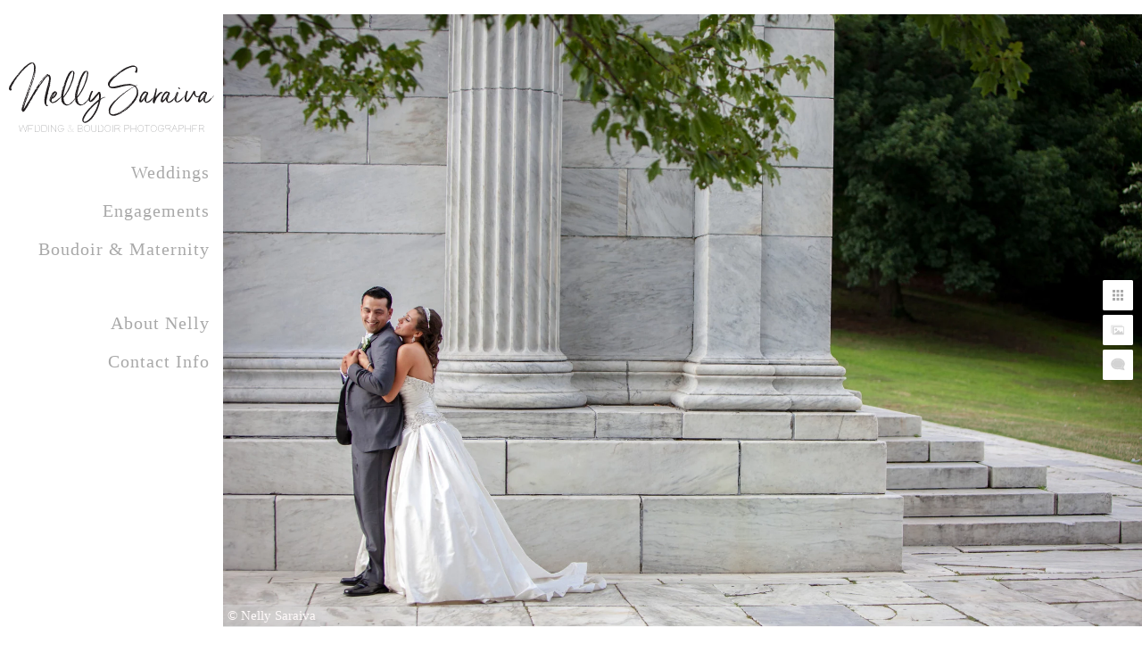

--- FILE ---
content_type: text/html; charset=utf-8
request_url: https://www.itsjustnelly.com/s1s5kx0uank
body_size: 3140
content:
<!DOCTYPE html>
<!-- site by Good Gallery, www.goodgallery.com -->
<html class="no-js GalleryPage ">
<head>
<title>Nelly Saraiva - Wedding & Boudoir Photographer - Nelly Saraiva - Wedding & Boudoir Photographer</title>
<link rel="dns-prefetch" href="//cdn.goodgallery.com" /><link rel="dns-prefetch" href="//www.google-analytics.com" />
<link rel="shortcut icon" href="//cdn.goodgallery.com/2e6c12e4-b36e-446c-9da9-aac8e5041952/logo/2asa3r0v/0pnast2tdrw.ico" />
<link rel="icon" href="//cdn.goodgallery.com/2e6c12e4-b36e-446c-9da9-aac8e5041952/logo/2asa3r0v/0pnast2tdrw.svg" sizes="any" type="image/svg+xml" />

 <meta name="robots" content="noarchive" /> 	 <link rel="canonical" href="https://www.itsjustnelly.com/s1s5kx0uank" />
 <style type="text/css">.YB:before{content: attr(data-c);display: block;height: 150em;}</style><link rel="stylesheet" type="text/css" media="print" onload="if(media!='all')media='all'" href="//cdn.goodgallery.com/2e6c12e4-b36e-446c-9da9-aac8e5041952/d/Desktop-wwHp8J68W_wSyFU-idBQdQ-2-J2pWYvtk0tciQ8VSekYTGw.css" />
<script type="text/javascript" src="//cdn.goodgallery.com/2e6c12e4-b36e-446c-9da9-aac8e5041952/p/bundle-2teHGVEHG23F7yH4EM4Vng-20250629021656.js"></script>
<script type="text/javascript" src="//cdn.goodgallery.com/2e6c12e4-b36e-446c-9da9-aac8e5041952/d/PageData-374y1qs8-f7d223ef-20df-4b60-8331-ffb97a92b4cf-J2pWYvtk0tciQ8VSekYTGw-2.js"></script>
<!--[if lt IE 9]><script type="text/javascript" src="/admin/Scripts/jQuery.XDomainRequest.js"></script><![endif]-->

<meta property="og:url" content="https://www.itsjustnelly.com/s1s5kx0uank" />
<meta property="og:type" content="website" />
<meta property="og:site_name" content="Nelly Saraiva - Wedding &amp; Boudoir Photographer" />
<meta property="og:image" content="https://cdn.goodgallery.com/2e6c12e4-b36e-446c-9da9-aac8e5041952/r/1024/2fh8ejcg/s1s5kx0uank.jpg" />
<meta property="og:title" content="Nelly Saraiva - Wedding &amp; Boudoir Photographer - Nelly Saraiva - Wedding &amp; Boudoir Photographer" />
<meta property="og:description" />
<script type="application/ld+json">{ "@context": "https://schema.org", "@type": "Organization", "url": "https://www.itsjustnelly.com", "logo": "https://logocdn.goodgallery.com/2e6c12e4-b36e-446c-9da9-aac8e5041952/460x0/2asa3v12/3e2pdfszdt0.png" }</script>
<script type="application/ld+json">{ "@context": "http://schema.org", "@type": "BreadcrumbList", "itemListElement": [ { "@type": "ListItem", "position": "1", "item": { "@id": "https://www.itsjustnelly.com/", "name": "Home" } } ] }</script>
<!-- Facebook Pixel Code -->
<script>
  !function(f,b,e,v,n,t,s)
  {if(f.fbq)return;n=f.fbq=function(){n.callMethod?
  n.callMethod.apply(n,arguments):n.queue.push(arguments)};
  if(!f._fbq)f._fbq=n;n.push=n;n.loaded=!0;n.version='2.0';
  n.queue=[];t=b.createElement(e);t.async=!0;
  t.src=v;s=b.getElementsByTagName(e)[0];
  s.parentNode.insertBefore(t,s)}(window, document,'script',
  'https://connect.facebook.net/en_US/fbevents.js');
  fbq('init', '967367440125517');
  fbq('track', 'PageView');
</script>
<noscript><img height="1" width="1" style="display:none"
  src="https://www.facebook.com/tr?id=967367440125517&ev=PageView&noscript=1"
/></noscript>
<!-- End Facebook Pixel Code -->
<style type="text/css" data-id="inline">
html.js, html.js body {margin:0;padding:0;}
.elementContainer img {width:100%}
ul.GalleryUIMenu {list-style: none;margin: 0;padding: 0} ul.GalleryUIMenu a {text-decoration: none} ul.GalleryUIMenu li {position: relative; white-space: nowrap}
.GalleryUISiteNavigation {background-color: rgba(0,0,0,0);width:250px}
.GalleryUIMenuTopLevel .GalleryUIMenu {display: inline-block} ul.GalleryUIMenu li, div.GalleryUIMenuSubMenuDiv li {text-transform:capitalize}
.GalleryUIMenuTopLevel .GalleryUIMenu > li {padding: 10px 15px 10px 15px;border:0px solid #D3D3D3;border-left-width:0px;border-top-width:0px;white-space:normal;text-align:right}
.GalleryUIMenu > li {color:#A9A9A9;background-color:rgba(255, 255, 255, 1);font-size:20px;letter-spacing: 1px;;position:relative}
.GalleryUIMenu > li > a {color:#A9A9A9} .GalleryUIMenu > li.Active > a {color:#BC8F8F}
.GalleryUIMenu > li.Active {color:#BC8F8F;background-color:rgba(255, 255, 255, 1)}
span.SubMenuArrow,span.SubMenuArrowLeft,span.SubMenuArrowRight,span.SubMenuArrowUp,span.SubMenuArrowDown {display:block;position:absolute;top:50%;right:10px;margin-top:-5px;height:10px;width:10px;background-color:transparent;} span.SubMenuArrowSizing {display:inline-block;width:20px;height:10px;opacity:0;margin-right:-2px;}

 .GalleryUISiteNavigation {position:fixed;top:0;left:0}
.GalleryUIMenuTopLevel .GalleryUIMenu {width:250px} .GalleryUISiteNavigation {height:100%}


html { font-family: 'Garamond', Didot, 'Didot LT STD', 'Hoefler Text', 'Times New Roman', serif; }
.GalleryUIMenu, .GalleryUIMenu a { font-family: 'Garamond', Didot, 'Didot LT STD', 'Hoefler Text', 'Times New Roman', serif; }
.PageTemplateText,.CaptionContainer,.PageInformationArea,.GGTextContent { font-family: 'Calibri', Candara, Segoe, 'Segoe UI', Optima, Arial, sans-serif;font-style:italic; }
h1, h2, h3, h4, h5, h6 { font-family: 'Garamond', Didot, 'Didot LT STD', 'Hoefler Text', 'Times New Roman', serif; }
.GalleryUIContainer .NameMark { font-family: 'Garamond', Didot, 'Didot LT STD', 'Hoefler Text', 'Times New Roman', serif; }
.GalleryMenuContent .GGMenuPageHeading { font-family: 'Garamond', Didot, 'Didot LT STD', 'Hoefler Text', 'Times New Roman', serif; }
.GMLabel { font-family: 'Garamond', Didot, 'Didot LT STD', 'Hoefler Text', 'Times New Roman', serif; }
.GMTagline { font-family: 'Garamond', Didot, 'Didot LT STD', 'Hoefler Text', 'Times New Roman', serif; }
div.GGForm label.SectionHeading { font-family: 'Garamond', Didot, 'Didot LT STD', 'Hoefler Text', 'Times New Roman', serif; }
.GGHamburgerMenuLabel { font-family: 'Garamond', Didot, 'Didot LT STD', 'Hoefler Text', 'Times New Roman', serif; }
h2 { font-family: 'Garamond', Didot, 'Didot LT STD', 'Hoefler Text', 'Times New Roman', serif;font-weight:700; }
h3 { font-family: 'Bodoni MT', Didot, 'Didot LT STD', 'Hoefler Text', Garamond, 'Times New Roman', serif;font-weight:700; }
h4 { font-family: 'Garamond', Didot, 'Didot LT STD', 'Hoefler Text', 'Times New Roman', serif;font-weight:700; }
h5 { font-family: 'Garamond', Didot, 'Didot LT STD', 'Hoefler Text', 'Times New Roman', serif;font-weight:700; }
h6 { font-family: 'Garamond', Didot, 'Didot LT STD', 'Hoefler Text', 'Times New Roman', serif;font-weight:700; }
h1 { line-height: 1.45; text-transform: none; text-align: left; letter-spacing: 0px; }
h2 { line-height: 1.45; text-transform: none; text-align: left; letter-spacing: 0px;  }
h3 { line-height: 1.45; text-transform: none; text-align: left; letter-spacing: 0px; }
h4 { line-height: 1.45; text-transform: none; text-align: left; letter-spacing: 0px; }
h5 { line-height: 1.45; text-transform: none; text-align: left; letter-spacing: 0px; }
h6 { line-height: 1.45; text-transform: none; text-align: left; letter-spacing: 0px; }
.PageTemplateText,.CaptionContainer,.PageInformationArea,.GGTextContent { line-height: 1.45; text-transform: none; text-align: left; }
ul.GGBottomNavigation span { font-family: 'Garamond', Didot, 'Didot LT STD', 'Hoefler Text', 'Times New Roman', serif; }
.GGTextContent .GGBreadCrumbs .GGBreadCrumb, .GGTextContent .GGBreadCrumb span { font-family: 'Garamond', Didot, 'Didot LT STD', 'Hoefler Text', 'Times New Roman', serif; }


</style>
</head>
<body data-page-type="gallery" class="GalleryUIContainer" data-page-id="f7d223ef-20df-4b60-8331-ffb97a92b4cf" data-tags="" data-menu-hash="J2pWYvtk0tciQ8VSekYTGw" data-settings-hash="wwHp8J68W_wSyFU-idBQdQ" data-fotomotoid="" data-imglocation="//cdn.goodgallery.com/2e6c12e4-b36e-446c-9da9-aac8e5041952/" data-cdn="//cdn.goodgallery.com/2e6c12e4-b36e-446c-9da9-aac8e5041952" data-stoken="374y1qs8" data-settingstemplateid="">
<div class="GalleryUIContentParent" data-pretagged="true">
<div class="GalleryUIContentContainer" data-pretagged="true">
<div class="GalleryUIContent" data-pretagged="true"><div class="CanvasContainer" data-id="s1s5kx0uank" data-pretagged="true" style="overflow:hidden;"><div class="imgContainer" style="position:absolute;"><div class="dummy" style="padding-top:66.667%;"></div><div class="elementContainer" style="position:absolute;top:0;bottom:0;left:0;right:0;overflow:hidden;"><picture><source type="image/webp" sizes="135vw" srcset="//cdn.goodgallery.com/2e6c12e4-b36e-446c-9da9-aac8e5041952/r/0200/2fh8ejcg/s1s5kx0uank.webp 200w, //cdn.goodgallery.com/2e6c12e4-b36e-446c-9da9-aac8e5041952/r/0300/2fh8ejcg/s1s5kx0uank.webp 300w, //cdn.goodgallery.com/2e6c12e4-b36e-446c-9da9-aac8e5041952/r/0480/2fh8ejcg/s1s5kx0uank.webp 480w, //cdn.goodgallery.com/2e6c12e4-b36e-446c-9da9-aac8e5041952/r/0640/2fh8ejcg/s1s5kx0uank.webp 640w, //cdn.goodgallery.com/2e6c12e4-b36e-446c-9da9-aac8e5041952/r/0800/2fh8ejcg/s1s5kx0uank.webp 800w, //cdn.goodgallery.com/2e6c12e4-b36e-446c-9da9-aac8e5041952/r/1024/2fh8ejcg/s1s5kx0uank.webp 1024w, //cdn.goodgallery.com/2e6c12e4-b36e-446c-9da9-aac8e5041952/r/1280/2fh8ejcg/s1s5kx0uank.webp 1280w, //cdn.goodgallery.com/2e6c12e4-b36e-446c-9da9-aac8e5041952/r/1600/2fh8ejcg/s1s5kx0uank.webp 1600w, //cdn.goodgallery.com/2e6c12e4-b36e-446c-9da9-aac8e5041952/r/1920/2fh8ejcg/s1s5kx0uank.webp 1920w, //cdn.goodgallery.com/2e6c12e4-b36e-446c-9da9-aac8e5041952/r/2560/2fh8ejcg/s1s5kx0uank.webp 2560w, //cdn.goodgallery.com/2e6c12e4-b36e-446c-9da9-aac8e5041952/r/3200/2fh8ejcg/s1s5kx0uank.webp 3200w, //cdn.goodgallery.com/2e6c12e4-b36e-446c-9da9-aac8e5041952/r/4096/2fh8ejcg/s1s5kx0uank.webp 4096w" /><source type="image/jpeg" sizes="135vw" srcset="//cdn.goodgallery.com/2e6c12e4-b36e-446c-9da9-aac8e5041952/r/0200/2fh8ejcg/s1s5kx0uank.jpg 200w, //cdn.goodgallery.com/2e6c12e4-b36e-446c-9da9-aac8e5041952/r/0300/2fh8ejcg/s1s5kx0uank.jpg 300w, //cdn.goodgallery.com/2e6c12e4-b36e-446c-9da9-aac8e5041952/r/0480/2fh8ejcg/s1s5kx0uank.jpg 480w, //cdn.goodgallery.com/2e6c12e4-b36e-446c-9da9-aac8e5041952/r/0640/2fh8ejcg/s1s5kx0uank.jpg 640w, //cdn.goodgallery.com/2e6c12e4-b36e-446c-9da9-aac8e5041952/r/0800/2fh8ejcg/s1s5kx0uank.jpg 800w, //cdn.goodgallery.com/2e6c12e4-b36e-446c-9da9-aac8e5041952/r/1024/2fh8ejcg/s1s5kx0uank.jpg 1024w, //cdn.goodgallery.com/2e6c12e4-b36e-446c-9da9-aac8e5041952/r/1280/2fh8ejcg/s1s5kx0uank.jpg 1280w, //cdn.goodgallery.com/2e6c12e4-b36e-446c-9da9-aac8e5041952/r/1600/2fh8ejcg/s1s5kx0uank.jpg 1600w, //cdn.goodgallery.com/2e6c12e4-b36e-446c-9da9-aac8e5041952/r/1920/2fh8ejcg/s1s5kx0uank.jpg 1920w, //cdn.goodgallery.com/2e6c12e4-b36e-446c-9da9-aac8e5041952/r/2560/2fh8ejcg/s1s5kx0uank.jpg 2560w, //cdn.goodgallery.com/2e6c12e4-b36e-446c-9da9-aac8e5041952/r/3200/2fh8ejcg/s1s5kx0uank.jpg 3200w, //cdn.goodgallery.com/2e6c12e4-b36e-446c-9da9-aac8e5041952/r/4096/2fh8ejcg/s1s5kx0uank.jpg 4096w" /><img src="//cdn.goodgallery.com/2e6c12e4-b36e-446c-9da9-aac8e5041952/r/1024/2fh8ejcg/s1s5kx0uank.jpg" draggable="false" alt="" title="" srcset="//cdn.goodgallery.com/2e6c12e4-b36e-446c-9da9-aac8e5041952/r/1024/2fh8ejcg/s1s5kx0uank.jpg, //cdn.goodgallery.com/2e6c12e4-b36e-446c-9da9-aac8e5041952/r/2560/2fh8ejcg/s1s5kx0uank.jpg 2x" loading="lazy" /></picture></div></div></div></div>
</div>
<div class="prev"></div><div class="next"></div><span class="prev SingleImageHidden"></span><span class="next SingleImageHidden"></span>
<div class="GalleryUIThumbnailPanelContainerParent"></div>
</div>
        
<div class="GalleryUISiteNavigation"><a href="/" class="NavigationLogoTarget"><img src="https://logocdn.goodgallery.com/2e6c12e4-b36e-446c-9da9-aac8e5041952/0x0/2asa3v12/3e2pdfszdt0.svg" alt="Nelly Saraiva - Wedding & Boudoir Photographer" title="Nelly Saraiva - Wedding & Boudoir Photographer" border="0" style="padding: 70px 10px 20px 10px;" height="78" width="230"></a><div class="GalleryUIMenuTopLevel" data-predefined="true"><div class="GalleryUIMenuContainer" data-predefined="true"><ul class="GalleryUIMenu" data-predefined="true"><li data-pid="bc54cd55-850a-49ea-8498-1694d50b4ad9"><a href="/weddings">Weddings</a></li><li data-pid="e5187583-cfa2-40f0-ab85-232452cbe0fe"><a href="/engagements">Engagements</a></li><li data-pid="abaab4ed-3e8f-4970-abf3-ace662816eb0"><a href="/boudoir-maternity">Boudoir & Maternity</a></li><li data-pid="dff3acf1-63d2-40c6-b7c1-1892ebf09619" class="TypeMenuHTML"><span> </span></li><li data-pid="87c18e93-c977-40a4-9325-f1aa89d1a39b" class="TypeMenuHTML"><span> </span></li><li data-pid="ab99e674-28a2-46d0-9d8c-99c7ca09a76c"><a href="/nelly">About Nelly</a></li><li data-pid="d2e8fb23-cebd-438f-b112-bd25361e8996"><a href="/contact-info">Contact Info</a></li></ul></div></div></div>
     

</body>
</html>
